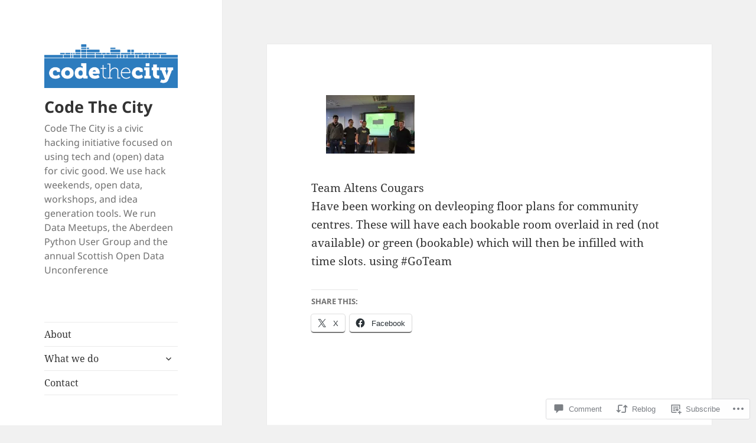

--- FILE ---
content_type: text/css;charset=utf-8
request_url: https://s0.wp.com/?custom-css=1&csblog=9Xomg&cscache=6&csrev=9
body_size: -88
content:
p{-moz-hyphens:none;-ms-hyphens:none;-webkit-hyphens:none;hyphens:none;word-wrap:normal}li{-moz-hyphens:none;-ms-hyphens:none;-webkit-hyphens:none;hyphens:none;word-wrap:normal}h3{-moz-hyphens:none;-ms-hyphens:none;-webkit-hyphens:none;hyphens:none;word-wrap:normal}